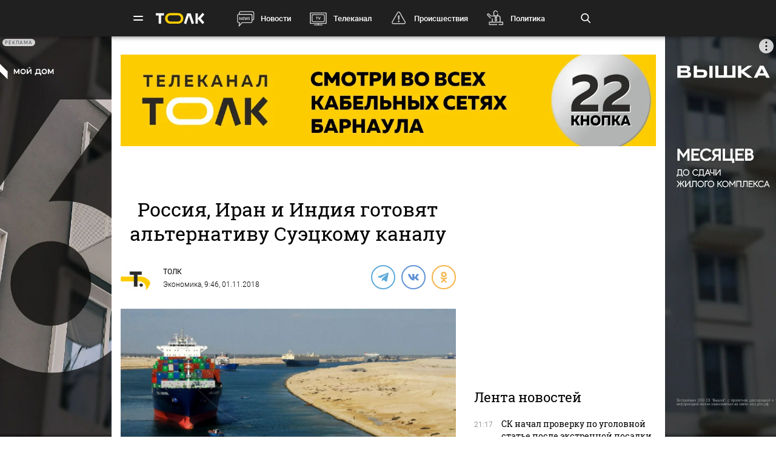

--- FILE ---
content_type: text/html; charset=UTF-8
request_url: https://tolknews.ru/news/1367-rossia-iran-i-india-gotovat-alternativu-sueckomu-kanalu
body_size: 24426
content:
<!DOCTYPE html>
<html lang="ru" prefix="og: https://ogp.me/ns# article: http://ogp.me/ns/article# profile: http://ogp.me/ns/profile# fb: http://ogp.me/ns/fb#">

<head>

    <!-- Meta -->
    <meta charset="UTF-8">
    <meta http-equiv="X-UA-Compatible" content="IE=edge">
    <meta name="viewport"
          content="width=device-width, user-scalable=yes, initial-scale=1.0, maximum-scale=3.0, minimum-scale=1.0">
    <meta name="format-detection" content="telephone=no">
    <meta name="msvalidate.01" content="BB0DC6D99FA1DB32C4D0BEECFE863265" />
    <meta name="referrer" content="origin"/>
		<meta name="yandex-verification" content="34160722c2da00f5" />
			<meta name="pmail-verification" content="df9f5d02049addd699bc8970e27b0bfd">
	
    <!-- Title -->
    <title>Россия, Иран и Индия готовят альтернативу Суэцкому каналу - Толк 01.11.2018</title>

    <!-- Favicons -->
    <link rel="shortcut icon" href="/favicon.png" type="image/png">

    <!-- RSS -->
    <link rel="alternate" type="application/rss+xml" title="RSS" href="https://tolknews.ru/rss.xml">

    <link rel="preload" href="/fonts/Roboto/Robotomedium.woff2" as="font" type="font/woff2" crossorigin>
    <link rel="preload" href="/fonts/Roboto/Robotolightitalic.woff2" as="font" type="font/woff2" crossorigin>
    <link rel="preload" href="/fonts/Roboto/Robotolight.woff2" as="font" type="font/woff2" crossorigin>
    <link rel="preload" href="/fonts/Roboto/Roboto.woff2" as="font" type="font/woff2" crossorigin>
    <link rel="preload" href="/fonts/RobotoSlab/400.woff2" as="font" type="font/woff2" crossorigin>
    <meta name="csrf-param" content="_csrf">
<meta name="csrf-token" content="qN4jLMbsC5xUzH7IPMYPWmL17DK3_tynsbX-8lZCcdLNu2hvlLpi5jyUHKIIvEkVVMSYWfLTkv3H45edYBMVow==">
    <meta name="description" content="Страны могут приступить к проработке условий проекта уже в ноябре">
<meta property="title" content="Россия, Иран и Индия готовят альтернативу Суэцкому каналу - Толк 01.11.2018">
<meta property="url" content="https://tolknews.ru/news/1367-rossia-iran-i-india-gotovat-alternativu-sueckomu-kanalu">
<meta property="og:title" content="Россия, Иран и Индия готовят альтернативу Суэцкому каналу">
<meta property="og:type" content="article">
<meta property="article:published_time" content="2018-11-01T09:46:47+07:00">
<meta property="article:modified_time" content="2021-03-11T02:39:22+07:00">
<meta property="article:author" content="ТОЛК">
<meta property="article:section" content="Экономика">
<meta property="article:tag" content="альтернатива, Россия, суэцкийканал">
<meta property="og:url" content="https://tolknews.ru/news/1367-rossia-iran-i-india-gotovat-alternativu-sueckomu-kanalu">
<meta property="og:description" content="Страны могут приступить к проработке условий проекта уже в ноябре">
<meta property="og:image" content="https://tolknews.ru/picture/30024/1200x686.jpg">
<meta name="robots" content="max-image-preview:large">
<meta property="og:image:width" content="1200">
<meta property="og:image:height" content="686">
<meta name="yandex-verification" content="7cf621ec357bba03">
<meta property="og:locale" content="ru">
<meta property="og:site_name" content="Толк">
<link href="https://tolknews.ru/news/1367-rossia-iran-i-india-gotovat-alternativu-sueckomu-kanalu" rel="canonical">
<link href="https://tolknews.ru/news/amp/1367-rossia-iran-i-india-gotovat-alternativu-sueckomu-kanalu" rel="amphtml">
<link href="/css/slick.css?rev=1768748740" rel="preload" as="style">
<link href="/css/style.css?rev=1768748740" rel="preload" as="style">
<link href="/lib/fotorama/fotorama.css?rev=1768356803" rel="preload" as="style">
<link href="/js/jquery.min.js?rev=1768356803" rel="preload" as="script">
<link href="/js/vendor.min.js?rev=1768356803" rel="preload" as="script">
<link href="/js/posend.min.js?rev=1768356803" rel="preload" as="script">
<link href="/lib/fotorama/fotorama.js?rev=1768356803" rel="preload" as="script">
<link href="/lib/fotorama/rama.js?rev=1768356803" rel="preload" as="script">
<link href="https://tolknews.ru/picture/30024/1200x675.jpg" rel="preload" as="image">
<link href="//an.yandex.ru" rel="dns-prefetch">
<link href="https://an.yandex.ru/system/widget.js" rel="preload" as="script">
<link href="//jsn.24smi.net" rel="dns-prefetch">
<link href="https://jsn.24smi.net/smi.js" rel="preload" as="script">
<link href="//cackle.me" rel="dns-prefetch">
<link href="https://cackle.me/widget.js" rel="preload" as="script">
<link href="/css/slick.css?rev=1768748740" rel="stylesheet">
<link href="/css/style.css?rev=1768748740" rel="stylesheet">
<link href="/lib/fotorama/fotorama.css?rev=1768356803" rel="stylesheet">
<link href="/css/icons/sprite/sprite.css?rev=1768356803" rel="stylesheet">
<link href="/css/svg_sprite/sprite/svg_sprite.css?rev=1768356803" rel="stylesheet">
<style>.ap.ap-wall {
	height: calc(100vh - 60px);
	width: 100%;
	position: fixed;
	top: 60px; left: 0;
	margin:0;
}
.ap.ap-wall:empty { display: none; }
@media screen and (max-width: 1000px) {
    .ap.ap-wall {
        height: calc(100vh - 50px);
        top: 50px;
    }
}
@media screen and (max-width: 540px) {
    .ap.ap-wall {
        display: none;
    }
}
</style>
<style>    .ap.ap-1 { height: 220px; margin-bottom: 15px; }</style>
<style>.ap.ap-2_1 { height: 300px; margin-bottom: 15px; }</style>
<style>.ap.ap-2_2 { height: 500px; margin-bottom: 15px; }</style>
<style>	ntvk-tag {
		position: absolute;
		bottom: 0;
		right: 0;
	}
	.ad-placeholder .visibility-element:empty{
		display: none;
	}</style>
<style position="1">.b-header__logo{width:80px;height:25px}.b-header__logo .logo_main{background-image:url([data-uri]);background-repeat:no-repeat;background-size:contain;background-position:center center;display:inline-block;width:100%;height:100%}.b-header__logo .logo_main .letter_bg{fill:transparent}</style>
<script src="https://yandex.ru/ads/system/context.js" async="true"></script>
<script src="https://jsn.24smi.net/smi.js" async="async"></script>
<script>window.yaContextCb = window.yaContextCb || []
var nextPackForType = [];
var nextPackCnt = 1;
var module = "tolknews";
var currPagesTitle = "";
var nextPages = [];
var nextPagesCnt = 1;
var app_revision=1768356803;

new Image().src = "//counter.yadro.ru/hit?r" +
    escape(document.referrer) + ((typeof(screen) == "undefined") ? "" :
        ";s" + screen.width + "*" + screen.height + "*" + (screen.colorDepth ?
            screen.colorDepth : screen.pixelDepth)) + ";u" + escape(document.URL) +
    ";h" + escape(document.title.substring(0, 150)) +
    ";" + Math.random();

    (function (m, e, t, r, i, k, a) {
        m[i] = m[i] || function () {
            (m[i].a = m[i].a || []).push(arguments)
        };
        m[i].l = 1 * new Date();
        k = e.createElement(t), a = e.getElementsByTagName(t)[0], k.async = 1, k.src = r, a.parentNode.insertBefore(k, a)
    })
    (window, document, "script", "https://mc.yandex.ru/metrika/tag.js", "ym");
    ym(50690560, "init", {
        clickmap: true,
        trackLinks: true,
        //webvisor: true,
        accurateTrackBounce: true
    });
    ym(74179390, "init", {
        clickmap: true,
        trackLinks: true,
        accurateTrackBounce: true
    });
    ym(87447014, "init", {
        clickmap: true,
        trackLinks: true,
        //webvisor: true,
        accurateTrackBounce: true
    });</script>
        
    <script type="application/ld+json">
    {
        "@context": "http://schema.org",
        "@type": "NewsArticle",
        "headline": "Россия, Иран и Индия готовят альтернативу Суэцкому каналу - Толк 01.11.2018",
        "@id": "https://tolknews.ru/news/1367-rossia-iran-i-india-gotovat-alternativu-sueckomu-kanalu",

                    "author": [
                {"@type":"Person", "name":"ТОЛК"}            ],
        
        "url": "https://tolknews.ru/news/1367-rossia-iran-i-india-gotovat-alternativu-sueckomu-kanalu",

                    "datePublished": "2018-11-01T09:46:47+07:00",
                            "dateModified": "2021-03-11T02:39:22+07:00",
                                    "image": {
                "@type": "ImageObject",
                "representativeOfPage": "true",
                "url": "https://tolknews.ru/picture/30024/1200x686.jpg",
                "width": "1200",
                "height": "686"
            },
                "publisher": {
            "@type": "Organization",
            "name": "Толк",
            "logo": {
                "@type": "ImageObject",
                "url": "https://tolknews.ru/source/images/new_logo/logo_dark.png"
            }
        },
        "mainEntityOfPage": "https://tolknews.ru/news/1367-rossia-iran-i-india-gotovat-alternativu-sueckomu-kanalu"
    }

    </script>


	

	

</head>

<!-- -->
<style type="text/css">
    .ap.ap-1 { height: 220px; margin-bottom: 15px; }
    .ap.ap-2_1 { height: 300px; margin-bottom: 15px; }
    .ap.ap-2_2 { height: 500px; margin-bottom: 15px; }
    .ap.ap-3_1 { height: 300px; margin-bottom: 15px; }
    .ap.ap-3_2 { height: 500px; margin-bottom: 15px; }
    .ap.ap-3_3 { height: 500px; margin-bottom: 15px; }
    .ap.ap-4 { height: 130px; margin-bottom: 15px; }
                
</style>
 


	<body >




<div class="b-wrapper">
    <!-- Хедер -->
    
<!-- Хедер -->
<div class="b-header b-header--bg-black js-menu-header">
    <div class="container">
        <!-- Верхняя плашка -->
        <div class="b-header__wrap">
            <div class="b-header__content">
                <div>
                    <div class="b-header__hamburgers"></div>
											
<a class="b-header__logo" href="/" title="Главная tolknews.ru">
		    <div class="logo_main" title="Логотип tolknews.ru"></div></a>
					                    <div class="b-header__main-menu">
                        <!-- Верхнее меню -->
                        <div class="main-menu">
	                                                    <div class="main-menu__link" data-item="news"><a href="/news" title="Новости" onclick="return YM.registerClickTopNav(this);">Новости</a></div>
                            <div class="main-menu__link" data-item="tv"><a href="/tv" title="Телеканал" onclick="return YM.registerClickTopNav(this);">Телеканал</a></div>
                            <div class="main-menu__link" data-item="incident"><a href="/proissestvia" title="Происшествия" onclick="return YM.registerClickTopNav(this);">Происшествия</a></div>
							<div class="main-menu__link" data-item="polit"><a href="/politika" title="Политика" onclick="return YM.registerClickTopNav(this);">Политика</a></div>
							<div class="main-menu__link" data-item="econom"><a href="/ekonomika" title="Экономика" onclick="return YM.registerClickTopNav(this);">Экономика</a></div>
							<div class="main-menu__link" data-item="realest"><a href="/nedvizimost" title="Недвижимость" onclick="return YM.registerClickTopNav(this);">Недвижимость</a></div>
							
                        </div>

                        <!-- Поиск по новостям -->
                        <div class="b-header__search">
                            <div class="b-header__search-ico js-search"></div>
                            <form class="b-form" method="get" action="/search">
                                <p class="b-form__item">
                                    <input placeholder="Поиск" name="q" min="3" required autocomplete="off">
                                </p>
                            </form>
                            <div class="b-header__search-close js-search-close"></div>
                        </div>
                    </div>
                </div>
            </div>
        </div>
    </div>
</div>

<!-- Выпадающее меню -->
<div class="b-menu">
    <div class="container">
        <div class="b-menu__wrap">
            <div class="b-menu__list">
                <div class="b-menu__list">
                    <div class="b-menu__list-wrap">
                        <ul>
                            <li><a href="/news" title="Новости">Новости</a></li>
                            <li><a href="/respaltay" title="Новости Республики Алтай">Новости Республики Алтай</a></li>
                            <li><a href="/tv" title="Телеканал">Телеканал</a></li>
                            <li><a href="/proissestvia" title="Происшествия">Происшествия</a></li>
                            <li><a href="/nedvizimost" title="Недвижимость">Недвижимость</a></li>
                            <li><a href="/medicina" title="Медицина">Медицина</a></li>
                        </ul>
                        <ul>
                            <li><a href="/obrazovanie" title="Образование">Образование</a></li>
                            <li><a href="/politika" title="Политика">Политика</a></li>
                            <li><a href="/ekonomika" title="Экономика">Экономика</a></li>
                            <li><a href="/obsestvo" title="Общество">Общество</a></li>
                            <li><a href="/selskoe-hozajstvo" title="Сельское хозяйство">Сельское&nbsp;хозяйство</a></li>
                        </ul>
                        <ul>
                            <li><a href="/sport" title="Спорт">Спорт</a></li>
                            <li><a href="/kultura" title="Культура">Культура</a></li>
                            <li><a href="/turizm" title="Туризм">Туризм</a></li>
                            <li><a href="/avto" title="Авто">Авто</a></li>
                            <li><a href="/tehnologii" title="Технологии">Технологии</a></li>
                        </ul>
                        <ul>
							                                                        <li><a href="/fotoreportazi" title="Фоторепортажи">Фоторепортажи</a></li>
                            <li><a href="/testy-i-igry" title="Игры и тесты">Игры и тесты</a></li>
                            <li><a href="/proekty" title="Наши проекты">Спецпроекты</a></li>
	                        <li><a href="/infografika" title="Инфографика">Инфографика</a></li>
	                        <li><a href="/story/77-avtograf" title="Автограф">Автограф</a></li>
                        </ul>
                        <ul>
                            <li class="m-mt-20"><a href="/advertising" title="Реклама">Реклама</a></li>
                            <li><a href="/about" title="Команда">Команда</a></li>
                            <li><a href="/contacts" title="Контакты">Контакты</a></li>

	                                                </ul>


                    </div>
                </div>
            </div>
            <div class="b-menu__footer">
                <div class="b-menu__footer-top">
                    <div class="b-menu__footer-right">
                        <div class="b-footer__adult">18+</div>
                        <div class="social">
    <a rel="nofollow" class="icon_vk" href="https://vk.com/tolknewsru" target="_blank">
        <i class="iconsprite"></i>
    </a>
        <a rel="nofollow" class="icon_ok" href="https://www.ok.ru/tolknewsru" target="_blank">
        <i class="iconsprite"></i>
    </a>
	<a rel="nofollow" class="icon_rutube" href="https://rutube.ru/channel/23336275/" target="_blank">
		<i class="iconsprite"></i>
	</a>
	<a rel="nofollow" class="icon_telegram" href="https://t.me/tolknews" target="_blank">
        <i class="iconsprite"></i>
    </a>
    <a rel="nofollow" class="icon_max" href="https://max.ru/tolknewsru" target="_blank">
        <i class="iconsprite"></i>
    </a>
    	    <a rel="nofollow" class="icon_youtube" href="https://www.youtube.com/channel/UCgQUguW1BpTgXAYn_bXkGAw" target="_blank">
        <i class="iconsprite"></i>
    </a>

    <a rel="nofollow" class="icon_zen" href="https://dzen.ru/tolknews?lang=ru" target="_blank">
        <i class="iconsprite"></i>
    </a>

    </div>
                    </div>
                </div>
                <div class="b-menu__footer-bottom">
                    <div class="b-footer__copy">© 2026, Толк                        — сетевое издание                    </div>
                </div>
            </div>
        </div>
        <div class="b-menu__bg"></div>
    </div>
</div>

    
<div class="page">
    <div
	    class="b-detail b-news 			">
					        
        	<!--AdFox START-->
	<!--yandex_AdTolknews-->
	<!--Площадка: tolknews / * / *-->
	<!--Тип баннера: universal-->
	<!--Расположение: брендирование-->

	<div id="adfox_176663626916339582" class="ap ap-wall"></div>

	<script>
		window.yaContextCb.push(()=>{
			Ya.adfoxCode.create({
				ownerId: 373066,
				containerId: 'adfox_176663626916339582',
				params: {
					p1: 'dlvul',
					p2: 'hbpz'
				}
			})
		})
	</script>



		        <div class="container">
	        	            <div class="row">
	                <div class="col-12">
	                                
        
        <!--AdFox START-->
        <!--yandex_tolknews-->
        <!--Площадка: new_tolknews / * / *-->
        <!--Тип баннера: universal-->
        <!--Расположение: 1 (1290х220)-->
        <div id="adfox_159592566311456083" class="ap ap-1"></div>

        
        
    	                    
	

	                </div>
	            </div>
	                    <div class="page__wrapper">
                <div itemscope itemtype="https://schema.org/CreativeWork"
                     class="page__content js-news-container"
                     itemref='author'                >
	                <div id="i-scroll-container" class="theiaStickySidebar">
		                <div class="i-scroll-article"
			                				                data-next-news-for-infinite = '/news/1366-kakie-vakansii-byli-samymi-dorogimi-v-barnaule-v-oktabre-2018'
			                		                >
			                <script type="application/javascript">
				                var nextPages = nextPages || [];
				                var nextPagesCnt = nextPagesCnt || 1;
								if (nextPagesCnt<20) {
									nextPagesCnt++;
									console.log('nextPagesCnt: ' + nextPagesCnt);
									nextPages.push('/news/1366-kakie-vakansii-byli-samymi-dorogimi-v-barnaule-v-oktabre-2018');
									currPagesTitle = 'Россия, Иран и Индия готовят альтернативу Суэцкому каналу';
								}
			                </script>
		                    		                    <div class="el-hidden">
			                    			                        <time class="b-detail-time" itemprop="datePublished" datetime="2018-11-01T09:46:47+07:00">9:46, 01.11.2018</time>
			                    		                    </div>
		                    <h1 itemprop="headline" class="js-news-header-1367" data-loaded="0"
		                        data-id="1367">
		                        Россия, Иран и Индия готовят альтернативу Суэцкому каналу		                    </h1>
			                			                    <time class="el-hidden" itemprop="dateModified" datetime="2021-03-11T02:39:22+07:00">2:39, 11.03.2021</time>
			                		                    <link itemprop="url" href="/news/1367-rossia-iran-i-india-gotovat-alternativu-sueckomu-kanalu">

		                    		                        <link itemprop="image" href="https://tolknews.ru/picture/30024/1600x.jpg">
		                        <link itemprop="thumbnailUrl"
		                              href="https://tolknews.ru/picture/30024/400x.jpg"/>
		                    		                    <meta itemprop="name" content="Россия, Иран и Индия готовят альтернативу Суэцкому каналу">

		                    <div id="b-cp_tools">
		                        <span class="hits" data-id="1367"></span>
		                        <div class="tools"></div>
		                    </div>

		                    
<!-- Хедер новости (автор, СС) -->
<div class="b-detail__header">

    
							<!--span itemprop="author" class="el-hidden">ТОЛК</span-->
	    <div id="author" itemscope itemtype="https://schema.org/Person" class="b-detail__author">
        <meta itemprop="homeLocation" content="Russia">
        <div class="b-detail__author-img">
            	            <img loading="lazy" src="/img/author_photo/2.png">
                    </div>
        <ul class="authors">
							<li class="item">
		            <a itemprop="url"
		               href="/author/2"
		               title="Статьи автора ТОЛК">
		                <p itemprop="name">ТОЛК</p>
		            </a>
				</li>
                    </ul>
        <span><a href="https://tolknews.ru/ekonomika">Экономика</a>,	        	            9:46, 01.11.2018	                </span>
    </div>

        	    <div class="b-detail__social">
        <div class="social social--detail">
            <!--<a class="ya-share2__item--custom ya-share2__item--custom_service_telegram"
               href="tg://msg_url?url=" title="Телеграм">
                <i class="fab fa-telegram-plane"></i>
            </a>-->
			            <div id="js-ya-share-h" class="ya-share2"
                 data-bare=""
                 data-title="Россия, Иран и Индия готовят альтернативу Суэцкому каналу"
                 data-services="telegram,vkontakte,odnoklassniki"
                 data-description="Страны могут приступить к проработке условий проекта уже в ноябре"
                                      data-hashtags="альтернатива,Россия,суэцкийканал"
                                  data-image="https://tolknews.ru/picture/30024/700x400.jpg"
                 data-url="https://tolknews.ru/news/1367-rossia-iran-i-india-gotovat-alternativu-sueckomu-kanalu"></div>
        </div>
    </div>
    
</div>

 
		                    
		                    <!-- Изображение новости -->
<div class="b-detail__img news-content__img">
                                        <div class="main_picture">
                                                                                                    <img loading="lazy"
                                 src="https://tolknews.ru/picture/30024/1200x675.jpg"
                                 width="1200" height="675"
                                 alt="Россия, Иран и Индия готовят альтернативу Суэцкому каналу"
                                 title="Россия, Иран и Индия готовят альтернативу Суэцкому каналу"
                                 data-size="800x800"
                            />
                                                                                        <div>
                                                            <span class="title">Россия, Иран и Индия готовят альтернативу Суэцкому каналу</span>
                                                                                        <span class="origin">Фото: открытые источники</span>
                                                    </div>
                                    </div>
                        </div>



		                    <!-- Контент новости -->
		                    <div class="b-detail__typography news-content" itemprop="articleBody">
		                        <!-- Поделиться -->
		                        <div class="b-detail__social-typography js-fixed-sroll-2"
		                             style="height: 300px; padding: 0px; border: 0px; z-index: 100;">
		                                		        
        
        <div class="social social--detail--vertical">
            <div id="js-ya-share-v" class="ya-share2"
                 data-bare=""
                 data-title="Россия, Иран и Индия готовят альтернативу Суэцкому каналу"
                 data-services="telegram,vkontakte,odnoklassniki"
                 data-description="Страны могут приступить к проработке условий проекта уже в ноябре"
                                    data-hashtags="альтернатива,Россия,суэцкийканал"
                                 data-image="https://tolknews.ru/picture/30024/700x400.jpg"
                 data-url="https://tolknews.ru/news/1367-rossia-iran-i-india-gotovat-alternativu-sueckomu-kanalu"></div>
        </div>
    		                        </div>
		                        <p><i itemprop="description"><p>Страны могут приступить к проработке условий проекта уже в ноябре</p></i></p>

		                        
		                        <p>Альтернатива Суэцкому каналу станет предметом обсуждения на встрече представителей России, Ирана и Индии, которая может состояться в ближайшее время, сообщает PressTV.</p>

<p>По данным ресурса, страны могут приступить к проработке условий создания более короткого и дешевого международного торгово-транспортного коридора уже в ноябре.</p>

<p>Как предполагается, путь "Север-Юг" длиной 7,2 тыс. км будет состоять из морских и железнодорожных участков и свяжет Индийский океан и Персидский залив через Иран, Россию и Северную Европу.</p>

<p>Реализоваться стратегия должна сразу по нескольким направлениям. Во-первых, должен быть создан устойчивый транспортный и логистический коридор с Ираном, Индией и странами Персидского залива. Во-вторых, в регионе должен будет развиваться бизнес, ориентированный на экспорт через российский каспийский транспортный узел. Кроме того, планируется, что Россия займется укреплением обороноспособности и безопасности страны на Каспии.</p>

<p>В конце 2017 года распоряжение об утверждении стратегии развития морских портов в Каспийском бассейне, а также железнодорожных и автомобильных подходов к ним до 2030 года подписал председатель правительства России Дмитрий Медведев.</p>
		                        
		                    </div>

		                    <!-- Теги -->
<div class="b-detail__typography js-news-tags-1367" data-loaded="0">
    
            <div class="b-detail__hash-tag">
            <div class="hash-tag">
                                                            <div class="hash-tag__item ">
                            <a href="/tag/1556-alternativa" title="Новости по тегу альтернатива">
                                <span>#</span>альтернатива                            </a>
                        </div>
                                                <div class="hash-tag__item ">
                            <a href="/tag/59-rossiya" title="Новости по тегу Россия">
                                <span>#</span>Россия                            </a>
                        </div>
                                                <div class="hash-tag__item ">
                            <a href="/tag/1555-suetskiykanal" title="Новости по тегу суэцкийканал">
                                <span>#</span>суэцкийканал                            </a>
                        </div>
                                                                        </div>
        </div>
    
    			<div class="b-news_aggr">
	<span class="aggr-txt">Читать tolknews.ru в </span>
	<div class="list">
		<a class="ya" href="https://dzen.ru/news/?favid=254160192&issue_tld=ru" title="Новости">
			<i></i>
			<!--img src="/img/svg_sprite/sprite/sprite.view.svg#yandexnews_btn"-->
		</a>
		<!--a class="goo" href="https://news.google.com/publications/CAAqBwgKMMGRiQswyq-IAw?hl=ru&gl=RU&ceid=RU%3Aru" title="Google Новости">
			<img src="/img/svg_sprite/sprite/sprite.view.svg#googlenews_btn">
		</a-->
		<a class="zen" href="https://dzen.ru/tolknews?lang=ru" title="Канал ТОЛК">
			<i></i>
			<!--img src="/img/svg_sprite/sprite/sprite.view.svg#zen_fulllogo"-->
		</a>
	</div>
</div>
	</div>

							
		

			                
	


			                 
		                    <div class="after-news-content js-stop-aside-scroll-2">

		                        		                        
		                        
		                        			                            <div class="b-partners">
        <div class="hdr section__top" data-rnd="1">Новости партнеров</div>
			        <script type="application/javascript">
	var yandex_js = document.createElement('script');
	yandex_js.async = 'async';
	yandex_js.src = "https://an.yandex.ru/system/widget.js";
	var b=document.getElementsByTagName("body")[0];
	b.appendChild(yandex_js);

	setTimeout(function(){
		(yaads = window.yaads || []).push({
			id: "714905-17",
			render: "#id-714905-17_1768748740"
		});
		console.log('🚩 yaads inited');
	}, 3000);
</script>
<div id="id-714905-17_1768748740"></div>
            </div>
									

<!-- Код вставки на место отображения виджета -->
<div class="smi24__informer smi24__auto" data-smi-blockid="30636"></div>
<div class="smi24__informer smi24__auto" data-smi-blockid="30637"></div>
<script>(window.smiq = window.smiq || []).push({});</script>

									
									<div class="b-partners">
	<div class="hdr section__top">Новости партнеров</div>
	<div id="mediametrics_1768748740" class="b-mediametrics horisontal v_1" data-datetime="2026-01-18 22:05:40"></div>
	<script type="text/javascript" src='//news.mediametrics.ru/cgi-bin/b.fcgi?ac=b&m=js&v=2&n=10&id=mediametrics_1768748740' charset="UTF-8"></script>
</div>

		                        
		                        			                        			                            

        
        <div class="b-comments">
            <div class="b-comments__wrap">

                                    <a name="comments"></a>
                    
                
                <div class="b-comments__list">
                                    </div>
            </div>
        </div>


        
			                        		                        
		                        		                        
		                        		                                <div class="b-main__section related-news">
        <div class="section">
            <div class="section__top">
                <h2>Читайте также</h2>
                <div class="section__arrow b-arrow-slider related-slider-arrows">
                    <div class="b-arrow-slider__item b-arrow-slider__item--prev js-arrow-prev"></div>
                    <span></span>
                    <div class="b-arrow-slider__item b-arrow-slider__item--next js-arrow-next"></div>
                </div>
            </div>
            <div class="section__slider related-news-slider js-related-news-slider">
                
    
        <div class="news news--full">
            <a class="news__img pretty-gradient" href="/ekonomika/208752-kakaya-iz-tochek-populyarnoy-seti-kofeen-obakery-zakrivaetsya-v-barnaule" title="Одна из точек популярной сети кофеен закрывается в Барнауле">
                                                            <img class="" loading="lazy" src="https://tolknews.ru/picture/300045/700x400.webp" alt="Одна из точек популярной сети кофеен закрывается в Барнауле" title="Одна из точек популярной сети кофеен закрывается в Барнауле"/>
                                                    
<div class="news__icon ">
    </div>
            </a>
            <div class="news__content">
                <div class="news__info">
                    <time>17 января, 17:16</time>
	                		                
	<span class="cackle-comment-count"  data-cackle-channel="tolk_news_208752"></span>
	                                </div>
                <h3><a href="/ekonomika/208752-kakaya-iz-tochek-populyarnoy-seti-kofeen-obakery-zakrivaetsya-v-barnaule"
                       title="Одна из точек популярной сети кофеен закрывается в Барнауле">Одна из точек популярной сети кофеен закрывается в Барнауле</a></h3>
            </div>
        </div>
    
        <div class="news news--full">
            <a class="news__img pretty-gradient" href="/ekonomika/208681-rinok-truda-v-sibiri-gde-bolshe-raboti-a-gde-vishe-zarplati" title="Алтайский край вошел в топ-5 по количеству вакансий в Сибири, но уступил в зарплатах">
                                                            <img class="" loading="lazy" src="https://tolknews.ru/picture/433535/700x400.webp" alt="Алтайский край вошел в топ-5 по количеству вакансий в Сибири, но уступил в зарплатах" title="Алтайский край вошел в топ-5 по количеству вакансий в Сибири, но уступил в зарплатах"/>
                                                    
<div class="news__icon ">
    </div>
            </a>
            <div class="news__content">
                <div class="news__info">
                    <time>16 января, 20:37</time>
	                		                
	<span class="cackle-comment-count"  data-cackle-channel="tolk_news_208681"></span>
	                                </div>
                <h3><a href="/ekonomika/208681-rinok-truda-v-sibiri-gde-bolshe-raboti-a-gde-vishe-zarplati"
                       title="Алтайский край вошел в топ-5 по количеству вакансий в Сибири, но уступил в зарплатах">Алтайский край вошел в топ-5 по количеству вакансий в Сибири, но уступил в зарплатах</a></h3>
            </div>
        </div>
    
        <div class="news news--full">
            <a class="news__img pretty-gradient" href="/ekonomika/208682-v-barnaule-prodayut-elitniy-semeyniy-restoran-v-lesu-foto-interera" title="Элитный семейный ресторан в лесу выставили на продажу в Барнауле. Фото">
                                                            <img class="" loading="lazy" src="https://tolknews.ru/picture/444390/700x400.webp" alt="Элитный семейный ресторан в лесу выставили на продажу в Барнауле. Фото" title="Элитный семейный ресторан в лесу выставили на продажу в Барнауле. Фото"/>
                                                    
<div class="news__icon ">
            <span class="icon-stack">
            <i class="iconsprite icon-circle icon-stack-2x"></i>
            <i class="iconsprite icon-image icon-stack-1x"></i>
        </span>
    </div>
            </a>
            <div class="news__content">
                <div class="news__info">
                    <time>16 января, 15:32</time>
	                		                
	<span class="cackle-comment-count"  data-cackle-channel="tolk_news_208682"></span>
	                                </div>
                <h3><a href="/ekonomika/208682-v-barnaule-prodayut-elitniy-semeyniy-restoran-v-lesu-foto-interera"
                       title="Элитный семейный ресторан в лесу выставили на продажу в Барнауле. Фото">Элитный семейный ресторан в лесу выставили на продажу в Барнауле. Фото</a></h3>
            </div>
        </div>
    
        <div class="news news--full">
            <a class="news__img pretty-gradient" href="/ekonomika/208679-karta-pochetniy-pensioner-uralsiba-v-top-luchshih-pensionnih-kart?erid=2W5zFHDT25e" title="Карта Почетный пенсионер Уралсиба – в топ-3 лучших пенсионных карт">
                                                            <img class="" loading="lazy" src="https://tolknews.ru/picture/444380/700x400.webp" alt="Карта Почетный пенсионер Уралсиба – в топ-3 лучших пенсионных карт" title="Карта Почетный пенсионер Уралсиба – в топ-3 лучших пенсионных карт"/>
                                                    
<div class="news__icon ">
    </div>
            </a>
            <div class="news__content">
                <div class="news__info">
                    <time>16 января, 11:00</time>
	                		                
	<span class="cackle-comment-count"  data-cackle-channel="tolk_news_208679"></span>
	                                </div>
                <h3><a href="/ekonomika/208679-karta-pochetniy-pensioner-uralsiba-v-top-luchshih-pensionnih-kart?erid=2W5zFHDT25e"
                       title="Карта Почетный пенсионер Уралсиба – в топ-3 лучших пенсионных карт">Карта "Почетный пенсионер" Уралсиба – в топ-3 лучших пенсионных карт</a></h3>
            </div>
        </div>
    
        <div class="news news--full">
            <a class="news__img pretty-gradient" href="/ekonomika/208576-nachat-s-nulya-bilayn-sdelal-besplatnim-chistiy-nomer?erid=2W5zFHssymz" title="Начать с нуля: Билайн сделал бесплатным Чистый номер">
                                                            <img class="" loading="lazy" src="https://tolknews.ru/picture/428045/700x400.webp" alt="Начать с нуля: Билайн сделал бесплатным Чистый номер" title="Начать с нуля: Билайн сделал бесплатным Чистый номер"/>
                                                    
<div class="news__icon ">
    </div>
            </a>
            <div class="news__content">
                <div class="news__info">
                    <time>16 января, 10:00</time>
	                		                
	<span class="cackle-comment-count"  data-cackle-channel="tolk_news_208576"></span>
	                                </div>
                <h3><a href="/ekonomika/208576-nachat-s-nulya-bilayn-sdelal-besplatnim-chistiy-nomer?erid=2W5zFHssymz"
                       title="Начать с нуля: Билайн сделал бесплатным Чистый номер">Начать с нуля: Билайн сделал бесплатным "Чистый номер"</a></h3>
            </div>
        </div>
    
        <div class="news news--full">
            <a class="news__img pretty-gradient" href="/ekonomika/208631-stal-izvesten-sredniy-razmer-sotsialnoy-pensii-v-novom-godu" title="Назван средний размер социальной пенсии в 2026 году">
                                                            <img class="" loading="lazy" src="https://tolknews.ru/picture/110223/700x400.webp" alt="Назван средний размер социальной пенсии в 2026 году" title="Назван средний размер социальной пенсии в 2026 году"/>
                                                    
<div class="news__icon ">
    </div>
            </a>
            <div class="news__content">
                <div class="news__info">
                    <time>16 января, 8:21</time>
	                		                
	<span class="cackle-comment-count"  data-cackle-channel="tolk_news_208631"></span>
	                                </div>
                <h3><a href="/ekonomika/208631-stal-izvesten-sredniy-razmer-sotsialnoy-pensii-v-novom-godu"
                       title="Назван средний размер социальной пенсии в 2026 году">Назван средний размер социальной пенсии в 2026 году</a></h3>
            </div>
        </div>
                </div>
        </div>
    </div>
		                        		                        		                    </div>
			                		                </div>
	                </div>
	                <div class="i-scroll-load-status">
		                <div class="dot-pulse"></div>
	                </div>
                </div>


									<!-- Лента новостей -->
											    <div class="b-news_sidebar page__aside aside _js-fixed-sroll js-aside-news">
	    <div class="theiaStickySidebar">
	        	        			
		
        
        <!--AdFox START-->
        <!--yandex_tolknews-->
        <!--Площадка: new_tolknews / * / *-->
        <!--Тип баннера: universal-->
        <!--Расположение: 2.1 (300х300)-->
        <div id="adfox_159592568134196669" class="ap ap-2_1"></div>
					
			<div class="section mobile-hidden mobile-hidden--block">
				<div class="section__top">
					<h2>Лента новостей</h2>
				</div>
			</div>
			<div id="type-scroll-container">
				
<div class="type-scroll-pack">
			<div class="news news--aside "
			 data-id="208789">
			<div class="news__content">
				<div class="news__info">
					<time>
						21:17											</time>

				</div>
				<h3>
					<a href="/obsestvo/208789-sk-nachal-proverku-posle-ekstrennoy-posadki-v-barnaule"
					   title="СК начал проверку по уголовной статье после экстренной посадки самолета в Барнауле">СК начал проверку по уголовной статье после экстренной посадки самолета в Барнауле					</a>
											
	<span class="cackle-comment-count"  data-cackle-channel="tolk_news_208789"></span>
									</h3>
																									</div>
		</div>

					
			
								
			<div class="news news--aside "
			 data-id="208787">
			<div class="news__content">
				<div class="news__info">
					<time>
						20:18											</time>

				</div>
				<h3>
					<a href="/proissestvia/208787-v-rossii-rasprostranyaetsya-shema-moshennichestva-s-sovmestnimi-poezdkami"
					   title="Полиция предупредила о новой схеме мошенников в сервисах совместных поездок">Полиция предупредила о новой схеме мошенников в сервисах совместных поездок					</a>
											
	<span class="cackle-comment-count"  data-cackle-channel="tolk_news_208787"></span>
									</h3>
																									</div>
		</div>

					
			
								
			<div class="news news--aside "
			 data-id="208786">
			<div class="news__content">
				<div class="news__info">
					<time>
						19:14											</time>

				</div>
				<h3>
					<a href="/proissestvia/208786-chto-izvestno-o-stolknovenii-gruzovogo-poezda-i-avtomobilya-v-pskovskoy-oblasti"
					   title="Четыре человека погибли при столкновении авто и поезда в Псковской области">Четыре человека погибли при столкновении авто и поезда в Псковской области					</a>
											
	<span class="cackle-comment-count"  data-cackle-channel="tolk_news_208786"></span>
									</h3>
																									</div>
		</div>

										  
		
        
        <!--AdFox START-- >
		<!--yandex_tolknews-->
        <!--Площадка: new_tolknews / * / *-->
        <!--Тип баннера: universal-- >
        <!--Расположение: 2.2 (300х500)-->
        <div id="adfox_159592570419378692" class="ap ap-2_2"></div>
								
			
								
			<div class="news news--aside "
			 data-id="208785">
			<div class="news__content">
				<div class="news__info">
					<time>
						18:51											</time>

				</div>
				<h3>
					<a href="/proissestvia/208785-mashina-s-grazhdanami-mongolii-viletela-s-trassi-v-altayskom-krae"
					   title="Микроавтобус с иностранцами вылетел с трассы в Алтайском крае">Микроавтобус с иностранцами вылетел с трассы в Алтайском крае					</a>
											
	<span class="cackle-comment-count"  data-cackle-channel="tolk_news_208785"></span>
									</h3>
																									</div>
		</div>

					
			
								
			<div class="news news--aside "
			 data-id="208784">
			<div class="news__content">
				<div class="news__info">
					<time>
						18:27											</time>

				</div>
				<h3>
					<a href="/obsestvo/208784-dolina-potratila-na-otdih-v-oae-mln-rubley-na-fone-skandala-s-kvartiroy"
					   title="Mash: Долина потратила на отдых в ОАЭ 1,4 млн рублей, пока Лурье ждала ключи">Mash: Долина потратила на отдых в ОАЭ 1,4 млн рублей, пока Лурье ждала ключи 					</a>
											
	<span class="cackle-comment-count"  data-cackle-channel="tolk_news_208784"></span>
									</h3>
																									</div>
		</div>

					
														
								
			<div class="news news--aside "
			 data-id="208783">
			<div class="news__content">
				<div class="news__info">
					<time>
						17:53											</time>

				</div>
				<h3>
					<a href="/obsestvo/208783-vlasti-barnaula-ostalis-nedovolni-rabotoy-obshchestvennogo-transporta-v-morozi"
					   title="Перевозчиков Барнаула призвали нормализовать работу, а не обсуждать рост цены проезда">Перевозчиков Барнаула призвали нормализовать работу, а не обсуждать рост цены проезда					</a>
											
	<span class="cackle-comment-count"  data-cackle-channel="tolk_news_208783"></span>
									</h3>
																									</div>
		</div>

					
			
								
			<div class="news news--aside "
			 data-id="208782">
			<div class="news__content">
				<div class="news__info">
					<time>
						17:26											</time>

				</div>
				<h3>
					<a href="/respaltay/proissestvia/208782-gruzovik-sjehal-s-dorogi-i-vrezalsya-v-dom-v-sele-mayma"
					   title="Человек пострадал после столкновения грузовика с домом в Республике Алтай">Человек пострадал после столкновения грузовика с домом в Республике Алтай					</a>
											
	<span class="cackle-comment-count"  data-cackle-channel="tolk_news_208782"></span>
									</h3>
																									</div>
		</div>

					
			
								
			<div class="news news--aside "
			 data-id="208781">
			<div class="news__content">
				<div class="news__info">
					<time>
						16:54											</time>

				</div>
				<h3>
					<a href="/obsestvo/208781-svodka-sobitiy-spetsialnoy-voennoy-operatsii-na-yanvarya"
					   title="Массированный удар и уничтожение здания ТЦК: сводка событий СВО на 18 января">Массированный удар и уничтожение здания ТЦК: сводка событий СВО на 18 января					</a>
											
	<span class="cackle-comment-count"  data-cackle-channel="tolk_news_208781"></span>
									</h3>
																									</div>
		</div>

					
			
							
				
	

								
			<div class="news news--aside "
			 data-id="208779">
			<div class="news__content">
				<div class="news__info">
					<time>
						16:29											</time>

				</div>
				<h3>
					<a href="/obsestvo/208779-fotoreportazh-iz-barnaula-v-kotorom-ustanovilis-anomalnie-morozi"
					   title="День чудесный: фоторепортаж из Барнаула, охваченного крещенскими морозами">День чудесный: фоторепортаж из Барнаула, охваченного крещенскими морозами					</a>
											
	<span class="cackle-comment-count"  data-cackle-channel="tolk_news_208779"></span>
									</h3>
																									</div>
		</div>

					
			
								
			<div class="news news--aside "
			 data-id="208778">
			<div class="news__content">
				<div class="news__info">
					<time>
						15:58											</time>

				</div>
				<h3>
					<a href="/obsestvo/208778-kak-v-rossii-izmenyatsya-pravila-aviaperevozok-s-marta"
					   title="Депутат рассказал об изменении правил авиаперелетов в России с 1 марта">Депутат рассказал об изменении правил авиаперелетов в России с 1 марта					</a>
											
	<span class="cackle-comment-count"  data-cackle-channel="tolk_news_208778"></span>
									</h3>
																									</div>
		</div>

					
			
																			
			<div class="news news--aside "
			 data-id="208777">
			<div class="news__content">
				<div class="news__info">
					<time>
						15:29											</time>

				</div>
				<h3>
					<a href="/obsestvo/208777-v-sgk-barnaul-rasskazali-i-rabote-v-period-silnih-morozov"
					   title="Энергетические объекты Барнаула работают на максимальной нагрузке на фоне морозов">Энергетические объекты Барнаула работают на максимальной нагрузке на фоне морозов					</a>
											
	<span class="cackle-comment-count"  data-cackle-channel="tolk_news_208777"></span>
									</h3>
																									</div>
		</div>

					
			
								
			<div class="news news--aside "
			 data-id="208776">
			<div class="news__content">
				<div class="news__info">
					<time>
						14:58											</time>

				</div>
				<h3>
					<a href="/proissestvia/208776-chto-izvestno-o-padenii-oblomkov-bpla-na-dom-v-beslane"
					   title="Число пострадавших при падении обломков БПЛА на дом в Беслане достигло трех человек">Число пострадавших при падении обломков БПЛА на дом в Беслане достигло трех человек					</a>
											
	<span class="cackle-comment-count"  data-cackle-channel="tolk_news_208776"></span>
									</h3>
																									</div>
		</div>

					
			
								
			<div class="news news--aside "
			 data-id="208774">
			<div class="news__content">
				<div class="news__info">
					<time>
						14:27											</time>

				</div>
				<h3>
					<a href="/respaltay/obsestvo/208774-kak-viglyadit-parenie-teletskogo-ozera-v-yanvarskie-morozi"
					   title="Особое представление: в Алтайском заповеднике показали, как парит Телецкое озеро">Особое представление: в Алтайском заповеднике показали, как "парит" Телецкое озеро					</a>
											
	<span class="cackle-comment-count"  data-cackle-channel="tolk_news_208774"></span>
									</h3>
																									</div>
		</div>

					
			
								
			<div class="news news--aside "
			 data-id="208773">
			<div class="news__content">
				<div class="news__info">
					<time>
						13:51											</time>

				</div>
				<h3>
					<a href="/proissestvia/208773-spasateli-potushili-pozhar-v-zarinskom-obshchezhitii-i-spasli-lyudey"
					   title="22 человека спасли при пожаре в общежитии в Заринске">22 человека спасли при пожаре в общежитии в Заринске					</a>
											
	<span class="cackle-comment-count"  data-cackle-channel="tolk_news_208773"></span>
									</h3>
																									</div>
		</div>

					
			
								
			<div class="news news--aside "
			 data-id="208772">
			<div class="news__content">
				<div class="news__info">
					<time>
						13:27											</time>

				</div>
				<h3>
					<a href="/proissestvia/208772-kogda-mogut-vozobnovit-poiski-propavshey-semi-usoltsevih"
					   title="Стало известно, когда в Красноярском крае возобновят поиски семьи Усольцевых">Стало известно, когда в Красноярском крае возобновят поиски семьи Усольцевых					</a>
											
	<span class="cackle-comment-count"  data-cackle-channel="tolk_news_208772"></span>
									</h3>
																									</div>
		</div>

					
			
								
			<div class="news news--aside "
			 data-id="208771">
			<div class="news__content">
				<div class="news__info">
					<time>
						12:51											</time>

				</div>
				<h3>
					<a href="/proissestvia/208771-samolet-kompanii-severniy-veter-ekstrenno-prizemlilsya-v-barnaule"
					   title="Самолет рейса Сочи — Кемерово экстренно сел в барнаульском аэропорту">Самолет рейса Сочи — Кемерово экстренно сел в барнаульском аэропорту					</a>
											
	<span class="cackle-comment-count"  data-cackle-channel="tolk_news_208771"></span>
									</h3>
																									</div>
		</div>

					
			
								
			<div class="news news--aside "
			 data-id="208770">
			<div class="news__content">
				<div class="news__info">
					<time>
						12:24											</time>

				</div>
				<h3>
					<a href="/proissestvia/208770-chto-izvestn-o-padenii-bpla-na-krishu-mnogoetazhnogo-doma-v-beslanetas"
					   title="Один человек пострадал при падении обломков БПЛА на крышу дома в Беслане">Один человек пострадал при падении обломков БПЛА на крышу дома в Беслане					</a>
											
	<span class="cackle-comment-count"  data-cackle-channel="tolk_news_208770"></span>
									</h3>
																									</div>
		</div>

					
			
								
			<div class="news news--aside "
			 data-id="208769">
			<div class="news__content">
				<div class="news__info">
					<time>
						11:53											</time>

				</div>
				<h3>
					<a href="/proissestvia/208769-muzhchina-pogib-pri-pozhare-v-sele-talmenka-altayskogo-kraya"
					   title="Смертельный пожар из-за неосторожного курения произошел в Тальменке">Смертельный пожар из-за неосторожного курения произошел в Тальменке					</a>
											
	<span class="cackle-comment-count"  data-cackle-channel="tolk_news_208769"></span>
									</h3>
																									</div>
		</div>

					
			
								
			<div class="news news--aside "
			 data-id="208768">
			<div class="news__content">
				<div class="news__info">
					<time>
						11:19											</time>

				</div>
				<h3>
					<a href="/proissestvia/208768-sotnya-domov-v-belmesevo-ostalis-bez-vodi-iz-za-morozov"
					   title="100 частных домов под Барнаулом остались без воды из-за перемерзания трубы">100 частных домов под Барнаулом остались без воды из-за перемерзания трубы					</a>
											
	<span class="cackle-comment-count"  data-cackle-channel="tolk_news_208768"></span>
									</h3>
																									</div>
		</div>

					
			
								
			<div class="news news--aside "
			 data-id="208767">
			<div class="news__content">
				<div class="news__info">
					<time>
						10:56											</time>

				</div>
				<h3>
					<a href="/proissestvia/208767-marshrutniy-avtobus-i-tramvay-stolknulis-v-barnaule"
					   title="Маршрутка и трамвай столкнулись в Барнауле в 30-градусный мороз">Маршрутка и трамвай столкнулись в Барнауле в 30-градусный мороз					</a>
											
	<span class="cackle-comment-count"  data-cackle-channel="tolk_news_208767"></span>
									</h3>
																									</div>
		</div>

					
			
								
			<div class="news news--aside "
			 data-id="208766">
			<div class="news__content">
				<div class="news__info">
					<time>
						10:28											</time>

				</div>
				<h3>
					<a href="/obsestvo/208766-znakomiy-usoltseva-predpolozhil-chto-otets-semeystva-mog-ubit-zhenu-i-doch"
					   title="Фамилицид: друг Усольцевых назвал жуткую версию исчезновения семьи">Фамилицид: друг Усольцевых назвал жуткую версию исчезновения семьи					</a>
											
	<span class="cackle-comment-count"  data-cackle-channel="tolk_news_208766"></span>
									</h3>
																									</div>
		</div>

					
			
								
			<div class="news news--aside "
			 data-id="208765">
			<div class="news__content">
				<div class="news__info">
					<time>
						9:57											</time>

				</div>
				<h3>
					<a href="/proissestvia/208765-ochevidtsi-soobshchili-o-smertelnoy-drake-proizoshedshey-v-zarinske"
					   title="Соцсети: мужчину смертельно ранили ножом у кафе в Заринске">Соцсети: мужчину смертельно ранили ножом у кафе в Заринске					</a>
											
	<span class="cackle-comment-count"  data-cackle-channel="tolk_news_208765"></span>
									</h3>
																									</div>
		</div>

					
			
								
			<div class="news news--aside mobile-hidden mobile-hidden--block"
			 data-id="208764">
			<div class="news__content">
				<div class="news__info">
					<time>
						9:24											</time>

				</div>
				<h3>
					<a href="/respaltay/obsestvo/208764-kottedzh-s-baney-garazhami-i-gostevimi-komnatami-prodayut-v-respublike-altay"
					   title="Трехуровневый коттедж у Катуни продают в Республике Алтай за 69 млн рублей. Фото">Трехуровневый коттедж у Катуни продают в Республике Алтай за 69 млн рублей. Фото					</a>
											
	<span class="cackle-comment-count"  data-cackle-channel="tolk_news_208764"></span>
									</h3>
																									</div>
		</div>

					
			
								
			<div class="news news--aside mobile-hidden mobile-hidden--block"
			 data-id="208763">
			<div class="news__content">
				<div class="news__info">
					<time>
						8:53											</time>

				</div>
				<h3>
					<a href="/obrazovanie/208763-pravda-li-chto-v-rossiyskih-shkolah-poyavyatsya-otsenki-za-povedenie"
					   title="Оценки за поведение введут для всех учеников российских школ">Оценки за поведение введут для всех учеников российских школ					</a>
											
	<span class="cackle-comment-count"  data-cackle-channel="tolk_news_208763"></span>
									</h3>
																									</div>
		</div>

					
			
								
			<div class="news news--aside mobile-hidden mobile-hidden--block"
			 data-id="208762">
			<div class="news__content">
				<div class="news__info">
					<time>
						8:16											</time>

				</div>
				<h3>
					<a href="/proissestvia/208762-pozhar-proizoshel-v-pyatietazhnom-dome-na-ulitse-gorno-altayskoy-v-barnaule"
					   title="Сотрудники МЧС спасли человека при пожаре в барнаульской пятиэтажке">Сотрудники МЧС спасли человека при пожаре в барнаульской пятиэтажке					</a>
											
	<span class="cackle-comment-count"  data-cackle-channel="tolk_news_208762"></span>
									</h3>
																									</div>
		</div>

					
			
								
			<div class="news news--aside mobile-hidden mobile-hidden--block"
			 data-id="208720">
			<div class="news__content">
				<div class="news__info">
					<time>
						7:33											</time>

				</div>
				<h3>
					<a href="/obsestvo/208720-s-dnem-snega-pozdravleniya-s-neobichnim-prazdnikom-v-stihah-i-proze"
					   title="Сибиряки, наш день! Веселые поздравления с Днем снега в стихах и прозе">Сибиряки, наш день! Веселые поздравления с Днем снега в стихах и прозе					</a>
											
	<span class="cackle-comment-count"  data-cackle-channel="tolk_news_208720"></span>
									</h3>
																									</div>
		</div>

					
			
								
			<div class="news news--aside mobile-hidden mobile-hidden--block"
			 data-id="208718">
			<div class="news__content">
				<div class="news__info">
					<time>
						7:07											</time>

				</div>
				<h3>
					<a href="/obsestvo/208718-chto-takoe-kreshchenskiy-sochelnik-kogda-on-nastupaet-i-kak-ego-pravilno-provesti"
					   title="Что такое Крещенский сочельник и как правильно провести канун церковного праздника">Что такое Крещенский сочельник и как правильно провести канун церковного праздника					</a>
											
	<span class="cackle-comment-count"  data-cackle-channel="tolk_news_208718"></span>
									</h3>
																									</div>
		</div>

					
			
								
			<div class="news news--aside mobile-hidden mobile-hidden--block"
			 data-id="208759">
			<div class="news__content">
				<div class="news__info">
					<time>
						6:14											</time>

				</div>
				<h3>
					<a href="/obsestvo/208759-kakaya-pogoda-budet-v-altayskom-krae-v-kreshchenskiy-sochelnik"
					   title="Изморозь и до -33: какая погода ждет Алтайский край в Крещенский сочельник">Изморозь и до -33: какая погода ждет Алтайский край в Крещенский сочельник					</a>
											
	<span class="cackle-comment-count"  data-cackle-channel="tolk_news_208759"></span>
									</h3>
																									</div>
		</div>

					
			
								
			<div class="news news--aside mobile-hidden mobile-hidden--block"
			 data-id="208761">
			<div class="news__content">
				<div class="news__info">
					<time>
						23:26													<br><small>17 янв.</small>
											</time>

				</div>
				<h3>
					<a href="/obsestvo/208761-skolko-barnaultsev-gotovi-okunutsya-v-iordan-na-kreshchenie"
					   title="Опрос: 15% жителей Барнаула планируют купание на Крещение">Опрос: 15% жителей Барнаула планируют купание на Крещение					</a>
											
	<span class="cackle-comment-count"  data-cackle-channel="tolk_news_208761"></span>
									</h3>
											</div>
		</div>

					
			
								
			<div class="news news--aside mobile-hidden mobile-hidden--block"
			 data-id="208760">
			<div class="news__content">
				<div class="news__info">
					<time>
						22:33													<br><small>17 янв.</small>
											</time>

				</div>
				<h3>
					<a href="/obsestvo/208760-kakuyu-novuyu-versiyu-shemi-dolinoy-pridumali-moshenniki"
					   title="Пожилые аферистки придумали новый вариант схемы Долиной">Пожилые аферистки придумали новый вариант "схемы Долиной"					</a>
											
	<span class="cackle-comment-count"  data-cackle-channel="tolk_news_208760"></span>
									</h3>
											</div>
		</div>

					
			
								
			<div class="news news--aside mobile-hidden mobile-hidden--block"
			 data-id="208758">
			<div class="news__content">
				<div class="news__info">
					<time>
						21:22													<br><small>17 янв.</small>
											</time>

				</div>
				<h3>
					<a href="/proissestvia/208758-v-altayskom-sele-rodino-sgorel-derevoobrabativayushchiy-tseh"
					   title="В алтайском селе сгорел деревообрабатывающий цех. Фото">В алтайском селе сгорел деревообрабатывающий цех. Фото					</a>
											
	<span class="cackle-comment-count"  data-cackle-channel="tolk_news_208758"></span>
									</h3>
											</div>
		</div>

					
			
								
			<div class="news news--aside mobile-hidden mobile-hidden--block"
			 data-id="208756">
			<div class="news__content">
				<div class="news__info">
					<time>
						20:17													<br><small>17 янв.</small>
											</time>

				</div>
				<h3>
					<a href="/obsestvo/208756-barnaultsi-pozhalovalis-na-stranniy-magazin-na-novom-rinke"
					   title="Барнаульцы пожаловались на сомнительный магазин, где зомбируют людей">Барнаульцы пожаловались на сомнительный магазин, где "зомбируют" людей					</a>
											
	<span class="cackle-comment-count"  data-cackle-channel="tolk_news_208756"></span>
									</h3>
											</div>
		</div>

					
			
								
			<div class="news news--aside mobile-hidden mobile-hidden--block"
			 data-id="208757">
			<div class="news__content">
				<div class="news__info">
					<time>
						19:19													<br><small>17 янв.</small>
											</time>

				</div>
				<h3>
					<a href="/medicina/208757-punkti-obogreva-otkrili-v-period-silnih-morozov-v-altayskom-krae"
					   title="Пункты обогрева открыли в период сильных морозов в Алтайском крае">Пункты обогрева открыли в период сильных морозов в Алтайском крае					</a>
											
	<span class="cackle-comment-count"  data-cackle-channel="tolk_news_208757"></span>
									</h3>
											</div>
		</div>

					
			
								
			<div class="news news--aside mobile-hidden mobile-hidden--block"
			 data-id="208755">
			<div class="news__content">
				<div class="news__info">
					<time>
						18:49													<br><small>17 янв.</small>
											</time>

				</div>
				<h3>
					<a href="/obsestvo/208755-pochemu-zasluzhennuyu-artistku-rf-galinu-nenashevu-gospitalizirovali-v-moskve"
					   title="Заслуженную артистку Галину Ненашеву госпитализировали в Москве">Заслуженную артистку Галину Ненашеву госпитализировали в Москве					</a>
											
	<span class="cackle-comment-count"  data-cackle-channel="tolk_news_208755"></span>
									</h3>
											</div>
		</div>

					
			
								
			<div class="news news--aside mobile-hidden mobile-hidden--block"
			 data-id="208754">
			<div class="news__content">
				<div class="news__info">
					<time>
						18:18													<br><small>17 янв.</small>
											</time>

				</div>
				<h3>
					<a href="/respaltay/proissestvia/208754-na-svo-pogib-letniy-razvedchik-iz-respubliki-altay"
					   title="В Горно-Алтайске простятся с погибшим на СВО развездчиком">В Горно-Алтайске простятся с погибшим на СВО развездчиком					</a>
											
	<span class="cackle-comment-count"  data-cackle-channel="tolk_news_208754"></span>
									</h3>
											</div>
		</div>

					
			
								
			<div class="news news--aside mobile-hidden mobile-hidden--block"
			 data-id="208753">
			<div class="news__content">
				<div class="news__info">
					<time>
						17:50													<br><small>17 янв.</small>
											</time>

				</div>
				<h3>
					<a href="/proissestvia/208753-hlebovoz-slomalsya-na-marshrute-posredi-trassi-v-altayskom-krae"
					   title="Пожарные пришли на помощь водителю сломавшегося хлебовоза в Алтайском крае">Пожарные пришли на помощь водителю сломавшегося хлебовоза в Алтайском крае					</a>
											
	<span class="cackle-comment-count"  data-cackle-channel="tolk_news_208753"></span>
									</h3>
											</div>
		</div>

					
			
								
			<div class="news news--aside mobile-hidden mobile-hidden--block"
			 data-id="208752">
			<div class="news__content">
				<div class="news__info">
					<time>
						17:16													<br><small>17 янв.</small>
											</time>

				</div>
				<h3>
					<a href="/ekonomika/208752-kakaya-iz-tochek-populyarnoy-seti-kofeen-obakery-zakrivaetsya-v-barnaule"
					   title="Одна из точек популярной сети кофеен закрывается в Барнауле">Одна из точек популярной сети кофеен закрывается в Барнауле					</a>
											
	<span class="cackle-comment-count"  data-cackle-channel="tolk_news_208752"></span>
									</h3>
											</div>
		</div>

					
			
								
			<div class="news news--aside mobile-hidden mobile-hidden--block"
			 data-id="208751">
			<div class="news__content">
				<div class="news__info">
					<time>
						16:54													<br><small>17 янв.</small>
											</time>

				</div>
				<h3>
					<a href="/proissestvia/208751-kogda-v-barnaule-ustranyat-poriv-vodovoda-na-ulitse-kutuzova"
					   title="Барнаульские коммунальщики устраняют порыв водовода на улице Кутузова">Барнаульские коммунальщики устраняют порыв водовода на улице Кутузова					</a>
											
	<span class="cackle-comment-count"  data-cackle-channel="tolk_news_208751"></span>
									</h3>
											</div>
		</div>

					
			
								
			<div class="news news--aside mobile-hidden mobile-hidden--block"
			 data-id="208750">
			<div class="news__content">
				<div class="news__info">
					<time>
						16:22													<br><small>17 янв.</small>
											</time>

				</div>
				<h3>
					<a href="/respaltay/proissestvia/208750-kak-zhitelnitsa-gorno-altayska-popalas-na-ulovki-lzhe-marketologov"
					   title="Жительница Горно-Алтайска попалась на уловку лже-маркетологов">Жительница Горно-Алтайска попалась на уловку лже-маркетологов 					</a>
											
	<span class="cackle-comment-count"  data-cackle-channel="tolk_news_208750"></span>
									</h3>
											</div>
		</div>

					
			
								
			<div class="news news--aside mobile-hidden mobile-hidden--block"
			 data-id="208749">
			<div class="news__content">
				<div class="news__info">
					<time>
						15:47													<br><small>17 янв.</small>
											</time>

				</div>
				<h3>
					<a href="/fotoreportazi/208749-sotrudnik-mchs-pokazalrabotu-pozharnih-na-lyutom-moroze-foto"
					   title="Сотрудник МЧС показал работу пожарных на лютом морозе в Барнауле. Фото">Сотрудник МЧС показал работу пожарных на лютом морозе в Барнауле. Фото					</a>
											
	<span class="cackle-comment-count"  data-cackle-channel="tolk_news_208749"></span>
									</h3>
											</div>
		</div>

					
			
								
	</div>

<script type="application/javascript">
	var nextPackForType = nextPackForType || [];
	var nextPackCnt = nextPackCnt || 1;
	var module = module || 'tolknews';
	if (nextPackCnt<20) {
		nextPackCnt++;
		console.log('nextPackCnt: ' + nextPackCnt);
		nextPackForType.push('/news/pack-for-infinity-type?module=' + module + '&after_news_id=' + 208749 + '&after_date=' + 1768639627);
	}
</script>
			</div>
	    </div>
    </div>

												</div>
			<div class="js-stop-aside-scroll"></div>
		</div>
	</div>
</div>




	
    <!-- Футер -->
    
<!--Футер -->
<footer class="b-footer">
    <div class="container">
        <div class="b-footer__wrap">
            <div class="b-footer__content">
                                <div class="b-footer__smi_toggler">Регистрационные данные</div>
<div class="b-footer__smi">
    <div class="information">
        Сетевое издание «ТОЛК» СМИ зарегистрировано Федеральной службой по надзору в
        сфере связи, информационных технологий и массовых коммуникаций (Роскомнадзор). Регистрационный номер
        и дата принятия решения о регистрации: серия Эл № ФС77 – 74199 от 09.11.2018г. Статус средства
        массовой информации: действующее. Наименование (название) средства массовой информации: ТОЛК. Язык:
        русский. Адрес: редакции 656056, Алтайский край, г.Барнаул, ул.Короленко, д.51, оф.202. Доменное имя
        сайта в информационно – телекоммуникационной сети "Интернет" (для сетевого издания): tolknews.ru.
        Примерная тематика и специализация: общественно -– информационная, реклама в соответствии с
        законодательством Российской Федерации о рекламе . Форма периодического распространения: сетевое
        издание . Территория распространения: Российская Федерация, зарубежные страны. Учредитель: Общество
        с ограниченной ответственностью "СМГ" (ОГРН 1192225017820). Главный редактор: Шелягин Александр Юрьевич.
	    Настоящий ресурс содержит материалы 18+.
    </div>
	<div class="information">
		&quot;На информационном ресурсе применяются рекомендательные технологии
		(информационные технологии предоставления информации на основе сбора,
		систематизации и анализа сведений, относящихся к предпочтениям пользователей сети
		&quot;Интернет&quot;, находящихся на территории Российской Федерации)&quot;.
	</div>
</div>

                <div class="b-footer__bottom">
                    <div class="b-footer__copy"> © 2026, Толк                        — сетевое издание</div>
                    <div class="b-footer__social">
                        <div class="social">
    <a rel="nofollow" class="icon_vk" href="https://vk.com/tolknewsru" target="_blank">
        <i class="iconsprite"></i>
    </a>
        <a rel="nofollow" class="icon_ok" href="https://www.ok.ru/tolknewsru" target="_blank">
        <i class="iconsprite"></i>
    </a>
	<a rel="nofollow" class="icon_rutube" href="https://rutube.ru/channel/23336275/" target="_blank">
		<i class="iconsprite"></i>
	</a>
	<a rel="nofollow" class="icon_telegram" href="https://t.me/tolknews" target="_blank">
        <i class="iconsprite"></i>
    </a>
    <a rel="nofollow" class="icon_max" href="https://max.ru/tolknewsru" target="_blank">
        <i class="iconsprite"></i>
    </a>
    	    <a rel="nofollow" class="icon_youtube" href="https://www.youtube.com/channel/UCgQUguW1BpTgXAYn_bXkGAw" target="_blank">
        <i class="iconsprite"></i>
    </a>

    <a rel="nofollow" class="icon_zen" href="https://dzen.ru/tolknews?lang=ru" target="_blank">
        <i class="iconsprite"></i>
    </a>

    </div>
                    </div>
                </div>
            </div>

            <div class="b-footer__aside">
                <div class="b-footer__contact">
                    <div itemprop="publisher" itemscope itemtype="https://schema.org/Organization" id="m_publisher"
                         class="b-footer__publisher">
                        <link itemprop="url" content="https://tolknews.ru"/>
                        <!--link itemprop="logo" url="https://tolknews.ru/source/images/new_logo/logo_dark.png"-->
                        <div itemprop="logo" itemscope itemtype="https://schema.org/ImageObject">
                            <link itemprop="url image" href="https://tolknews.ru/source/images/new_logo/logo_dark.png">
                            <meta itemprop="width" content="522">
                            <meta itemprop="height" content="278">
                        </div>
                        <div>&copy; <span itemprop="name">Толк</span>, <a
                                    href="https://tolknews.ru" title=""
                                    itemprop="url">tolknews.ru</a>
                            <p itemprop="description"
                               style="font-size:12px;">Новости Барнаула, Алтайского края и Республики Алтай. Все о политике, экономике и обществе в формате статей, инфографики, фото- и видеорепортажей. Если новости, то с ТОЛКом!</p>
                        </div>
                        <div itemprop="address" itemscope itemtype="https://schema.org/PostalAddress"
                             style="font-size:12px;">
                            <span itemprop="postalCode"> 656049 </span>, Россия, Алтайский край,
                            г.<span itemprop="addressLocality">Барнаул</span>, <span itemprop="streetAddress">ул.Короленко, д.51, оф.202</span>
                        </div>
                        <div style="font-size:12px;">
                            тел.: <span itemprop="telephone"><a href="tel:79039574444">+7 903 957 44-44</a></span> (реклама)<br/>
                            <a href="mailto:tolk.smg@mail.ru" title="Почта рекламного отдела" rel="nofollow"><span itemprop="email">tolk.smg@mail.ru</span></a> (реклама)<br/>
                            тел.: <span itemprop="telephone"><a href="tel:83852205545">8 (3852) 205-545</a></span> (телеканал)<br/>
                            тел.: <span itemprop="telephone"><a href="tel:83852205549">8 (3852) 205-549</a></span> (редакция)<br/>
                            <a href="mailto:tolknews@yandex.ru" title="Электронная почта" rel="nofollow"><span itemprop="email">tolknews@yandex.ru</span></a> (редакция)
                        </div>
                    </div>
                </div>
                <div class="b-footer__other">
                    <p><span class="b-footer__adult">18+</span></p>
                    <div class="b-footer__docs">
                        <ul>
                            <li><a target="_blank" href="/docs/politika-personalnyh-dannyh.pdf">Политика
                                    персональных данных</a></li>
                            <li><a target="_blank" href="/docs/polzovatelskoe-soglashenie.pdf">Пользовательское соглашение</a></li>
                            <li><a target="_blank" href="/docs/pravila-kommentirovaniya.pdf">Правила комментирования</a></li>
							<li><a target="_blank" href="/docs/pravila-primeneniya-rekomendatelnih-tehnologiy.pdf">Правила применения рекомендательных технологий</a></li>
                        </ul>
                    </div>

                </div>




            </div>
        </div>
    </div>
</footer>
</div>

<!-- Счетчики-метрики -->


    
    
<noscript>
    <div>
        <img src="https://top-fwz1.mail.ru/counter?id=3080956;js=na" style="border:0;position:absolute;left:-9999px;"
             alt="Top.Mail.Ru"/>
    </div>
</noscript>
 
    
    <!-- Yandex.Metrika counter -->
<noscript>
    <div><img src="https://mc.yandex.ru/watch/50690560" style="position:absolute; left:-9999px;" alt=""/></div>
</noscript>    <!-- Yandex.Metrika counter -->
<noscript>
    <div><img src="https://mc.yandex.ru/watch/74179390" style="position:absolute; left:-9999px;" alt=""/></div>
</noscript>
        <!-- Yandex.Metrika counter -->
<!--noscript>
    <div><img src="https://mc.yandex.ru/watch/87447014" style="position:absolute; left:-9999px;" alt=""/></div>
</noscript-->
    

    
    

<!-- Попапы -->

<script src="https://yastatic.net/share2/share.js" async="async"></script>
<script src="/js/jquery.min.js?rev=1768356803" defer></script>
<script src="/js/vendor.min.js?rev=1768356803" defer></script>
<script src="/js/posend.min.js?rev=1768356803" defer></script>
<script src="/lib/fotorama/fotorama.js?rev=1768356803" defer></script>
<script src="/lib/fotorama/rama.js?rev=1768356803" defer></script>
<script src="/assets/7b24797b/jquery.js"></script>
<script>
(function(w, n) {
    w[n] = w[n] || [];
    w[n].push({
        ownerId: 373066,
        containerId: 'adfox_159592566311456083',
        params: {
            pp: 'bjdv',
            ps: 'esda',
            p2: 'hbpz'
        }
    });
})(window, 'adfoxAsyncParams');

	cackle_widget = window.cackle_widget || [];
	//cackle_widget.push({widget: 'CommentCount', id: 62324, no: ' ', one: '<i class="fa fa-commenting"></i> 1', mult: '<i class="fa fa-commenting"></i> {num}'});
	cackle_widget.push({widget: 'CommentCount', id: 62324, no: ' ', one: '<i></i> 1', mult: '<i></i> {num}'});
	(function() {
		var mc = document.createElement('script');
		mc.type = 'text/javascript';
		mc.async = true;
		mc.src = ('https:' == document.location.protocol ? 'https' : 'http') + '://cackle.me/widget.js';
		var s = document.getElementsByTagName('script')[0]; s.parentNode.insertBefore(mc, s.nextSibling);
	})();


(function(w, n) {
    w[n] = w[n] || [];
    w[n].push({
        ownerId: 373066,
        containerId: 'adfox_159592568134196669',
        params: {
            pp: 'bjdw',
            ps: 'esda',
            p2: 'hbpz'
        }
    });
})(window, 'adfoxAsyncParams');


(function(w, n) {
    w[n] = w[n] || [];
    w[n].push({
        ownerId: 373066,
        containerId: 'adfox_159592570419378692',
        params: {
            pp: 'bjea',
            ps: 'esda',
            p2: 'hbpz'
        }
    });
})(window, 'adfoxAsyncParams');
var _tmr = window._tmr || (window._tmr = []);
    _tmr.push({id: "3080956", type: "pageView", start: (new Date()).getTime()});
    (function (d, w, id) {
        if (d.getElementById(id)) return;
        var ts = d.createElement("script");
        ts.type = "text/javascript";
        ts.async = true;
        ts.id = id;
        ts.src = "https://top-fwz1.mail.ru/js/code.js";
        var f = function () {
            var s = d.getElementsByTagName("script")[0];
            s.parentNode.insertBefore(ts, s);
        };
        if (w.opera == "[object Opera]") {
            d.addEventListener("DOMContentLoaded", f, false);
        } else {
            f();
        }
    })(document, window, "topmailru-code");</script>
<script>jQuery(function ($) {
		let elem_t = document.getElementById('type-scroll-container');
		let infType = new InfiniteScroll( elem_t, {
			// options
			path: function() {
                //debugger;
                t = window.nextPackForType;
                t = [ this.loadCount ];
				return window.nextPackForType[ this.loadCount ];
			},
		  append: '.type-scroll-pack',
		  history: false,
		  checkLastPage: false,
		  fetchOptions: function() {
                //debugger;
				return {
					/*mode: 'cors',
					cache: 'no-cache',
					credentials: 'same-origin',*/
					headers: {
						'X-ForInfinite': 1,
						'X-ForInfinite-cnt': window.nextPackCnt,
					},
				};
			},
		});

		function listenerRequest(path, fetchPromise) {
            //debugger;
            return;
			//$('.i-load-status').show();
		}

		function listenerLoad(body, path, response) {
            //debugger;
            return;
			//$('.i-load-status').hide();
			var i = document.getElementById("type-scroll-container");
			var adfox = document.createElement('div');
			var random = Math.round(Math.random()*1000000);
			adfox.classList.add('ap');
			adfox.classList.add('m-2');
		    adfox.id = 'adfox_' + random;
			window.yaContextCb.push(()=>{
				Ya.adfoxCode.create({
					ownerId: 373066,
					containerId: 'adfox_' + random,
					params: {
						//pp: 'bjed', // M1 (300x150)
						//ps: 'esdb', // M1 (300x500)
						//p2: 'hbpz'  // M1 (300x150)

						pp: 'dwwp', // M (infinite scroll)
						ps: 'esdb', // M (infinite scroll)
						p2: 'hbpz'  // M (infinite scroll)
					}
				})
			})
			i.appendChild(adfox);
		}

		function listenerAppend(body, path, items, response) {
            //debugger;
			//Rama.init();
			console.log('infinite Type Append');
		}

		infType.on( 'append', listenerAppend );
		infType.on( 'load', listenerLoad );
		infType.on( 'request', listenerRequest);

		/*jQuery('.js-news-container, .b-news_sidebar').theiaStickySidebar({
	        // Настройки
	        additionalMarginTop: 60,
	        additionalMarginBottom: 30,
	    });*/

		let elem = document.getElementById('i-scroll-container');
		let infScroll = new InfiniteScroll( elem, {
			// options
			path: function() {
				return window.nextPages[ this.loadCount ];
			},
		  append: '.i-scroll-article',
		  history: 'push',
		  checkLastPage: false,
		  fetchOptions: function() {
				return {
					/*mode: 'cors',
					cache: 'no-cache',
					credentials: 'same-origin',*/
					headers: {
						'X-ForInfinite': 1,
						'X-ForInfinite-cnt': window.nextPagesCnt,
					},
				};
			},
		});

		function listenerRequest(path, fetchPromise) {
			$('.i-load-status').show();
		}

		function listenerLoad(body, path, response) {
			$('.i-load-status').hide();
			var i = document.getElementById("i-scroll-container");
			var adfox = document.createElement('div');
			var random = Math.round(Math.random()*1000000);
			adfox.classList.add('ap');
			adfox.classList.add('m-2');
		    adfox.id = 'adfox_' + random;
			window.yaContextCb.push(()=>{
				Ya.adfoxCode.create({
					ownerId: 373066,
					containerId: 'adfox_' + random,
					params: {
						//pp: 'bjed', // M1 (300x150)
						//ps: 'esdb', // M1 (300x500)
						//p2: 'hbpz'  // M1 (300x150)

						pp: 'dwwp', // M (infinite scroll)
						ps: 'esdb', // M (infinite scroll)
						p2: 'hbpz'  // M (infinite scroll)
					}
				})
			})
			//i.appendChild(adfox);
		}

		function listenerAppend(body, path, items, response) {
			Rama.init();
			console.log('infinite Append');
		}

		function listenerHistory(title, path) {
			document.title = currPagesTitle;
			Tolknews.hit(true, {infiniteScroll: 1});
			console.log('infinite History: ' + currPagesTitle + ' / ' + title, ' / ' + path);

		}

		infScroll.on( 'append', listenerAppend );
		infScroll.on( 'load', listenerLoad );
		infScroll.on( 'history', listenerHistory);
		infScroll.on( 'request', listenerRequest);

		jQuery('.js-news-container, .b-news_sidebar').theiaStickySidebar({
	        // Настройки
	        additionalMarginTop: 60,
	        additionalMarginBottom: 30,
	    });

	var natimatica_tag = document.createElement('ntvk-tag');
	natimatica_tag.setAttribute('key', 'clbjitcipgjcoo1tjcc0#clbjjlcipgjcoo1tjcd0');
	var b=document.getElementsByTagName("body")[0];
	b.appendChild(natimatica_tag);

	var natimatica_js = document.createElement('script');
	natimatica_js.type = "module";
	natimatica_js.src = "https://prgm.b-cdn.net/ntvk-player/rmp-lts/main.bundle.js";
	var h=document.getElementsByTagName("head")[0];
	h.appendChild(natimatica_js);
});</script>
</body>
</html>


